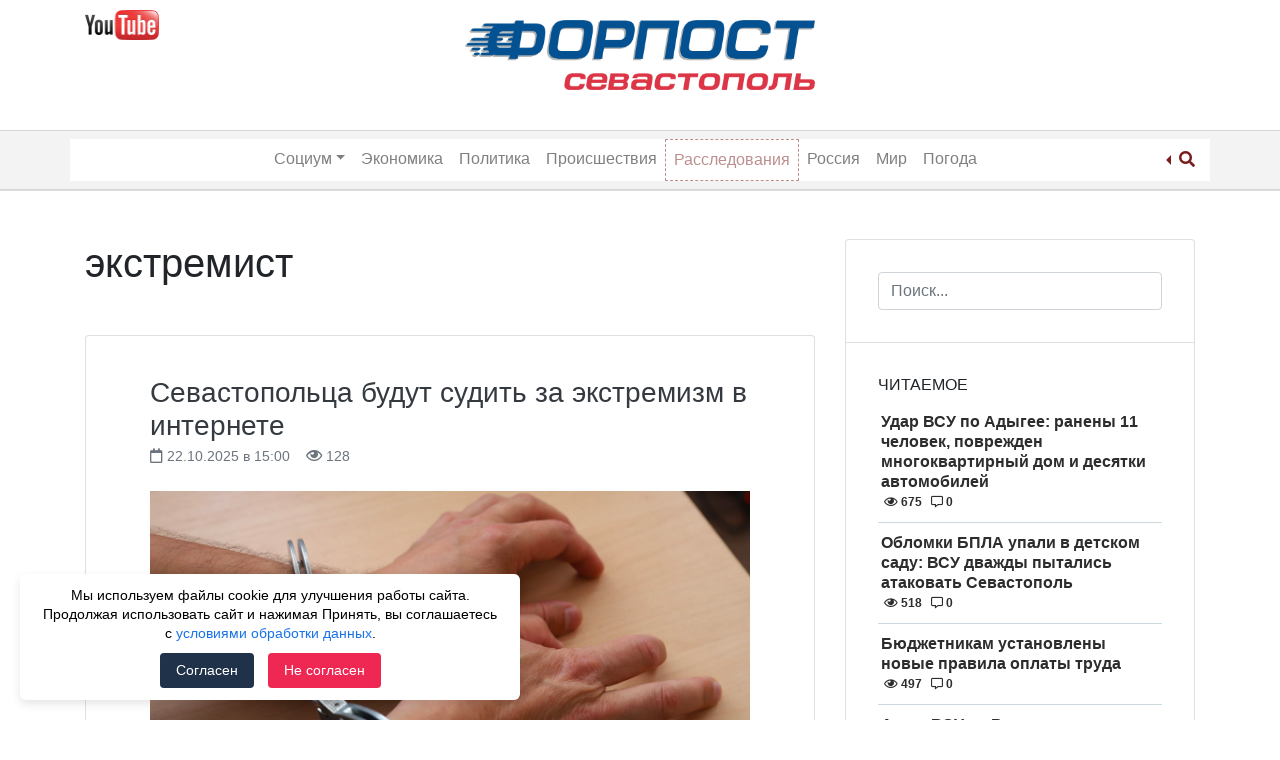

--- FILE ---
content_type: text/html; charset=UTF-8
request_url: https://forpostsevastopol.ru/tag/jekstremist/
body_size: 15776
content:
<!doctype html>
<html lang="ru-RU">
<head>
    <meta charset="UTF-8">
    <meta name="viewport" content="width=device-width, initial-scale=1">
	<meta name="google-site-verification" content="yF3395Dd0Qkg9wTN39KAldlFEZPHdiQ_ELT3pNNJZTk" />
    <link rel="profile" href="http://gmpg.org/xfn/11">
    <meta name='robots' content='index, follow, max-image-preview:large, max-snippet:-1, max-video-preview:-1' />
	<style>img:is([sizes="auto" i], [sizes^="auto," i]) { contain-intrinsic-size: 3000px 1500px }</style>
	
	<!-- This site is optimized with the Yoast SEO Premium plugin v15.9.2 - https://yoast.com/wordpress/plugins/seo/ -->
	<title>Новости с тегом экстремист &ndash; Форпост Севастополь</title>
	<meta name="description" content="Последние новости с тегом экстремист | Новостной портал &quot;Форпост Севастополь&quot;" />
	<link rel="canonical" href="https://forpostsevastopol.ru/tag/jekstremist/" />
	<link rel="next" href="https://forpostsevastopol.ru/tag/jekstremist/page/2/" />
	<meta property="og:locale" content="ru_RU" />
	<meta property="og:type" content="article" />
	<meta property="og:title" content="Новости с тегом экстремист &ndash; Форпост Севастополь" />
	<meta property="og:description" content="Последние новости с тегом экстремист | Новостной портал &quot;Форпост Севастополь&quot;" />
	<meta property="og:url" content="https://forpostsevastopol.ru/tag/jekstremist/" />
	<meta property="og:site_name" content="Форпост Севастополь" />
	<meta name="twitter:card" content="summary_large_image" />
	<script type="application/ld+json" class="yoast-schema-graph">{"@context":"https://schema.org","@graph":[{"@type":"Organization","@id":"https://forpostsevastopol.ru/#organization","name":"\u0424\u043e\u0440\u043f\u043e\u0441\u0442 \u0421\u0435\u0432\u0430\u0441\u0442\u043e\u043f\u043e\u043b\u044c","url":"https://forpostsevastopol.ru/","sameAs":["https://www.facebook.com/forpostsevastopol/","https://www.instagram.com/forpost.sevastopol/"],"logo":{"@type":"ImageObject","@id":"https://forpostsevastopol.ru/#logo","inLanguage":"ru-RU","url":"https://forpostsevastopol.ru/wp-content/uploads/2019/02/new-forpost-logo.png","width":2128,"height":395,"caption":"\u0424\u043e\u0440\u043f\u043e\u0441\u0442 \u0421\u0435\u0432\u0430\u0441\u0442\u043e\u043f\u043e\u043b\u044c"},"image":{"@id":"https://forpostsevastopol.ru/#logo"}},{"@type":"WebSite","@id":"https://forpostsevastopol.ru/#website","url":"https://forpostsevastopol.ru/","name":"\u0424\u043e\u0440\u043f\u043e\u0441\u0442 \u0421\u0435\u0432\u0430\u0441\u0442\u043e\u043f\u043e\u043b\u044c","description":"\u0421\u0430\u043c\u044b\u0435 \u043f\u043e\u0441\u043b\u0435\u0434\u0438\u0435 \u043d\u043e\u0432\u043e\u0441\u0442\u0438 \u0421\u0435\u0432\u0430\u0441\u0442\u043e\u043f\u043e\u043b\u044f. \u041d\u043e\u0432\u043e\u0441\u0442\u0438 \u0438 \u043f\u0440\u043e\u0438\u0441\u0448\u0435\u0441\u0442\u0432\u0438\u044f \u0432 \u041a\u0440\u044b\u043c\u0443 \u0438 \u043c\u0438\u0440\u0435. \u0412\u0441\u0435\u0433\u0434\u0430 \u0430\u043a\u0442\u0443\u0430\u043b\u044c\u043d\u0430\u044f, \u0441\u0432\u0435\u0436\u0430\u044f \u0438 \u043f\u0440\u043e\u0432\u0435\u0440\u0435\u043d\u043d\u0430\u044f \u0438\u043d\u0444\u043e\u0440\u043c\u0430\u0446\u0438\u044f.","publisher":{"@id":"https://forpostsevastopol.ru/#organization"},"potentialAction":[{"@type":"SearchAction","target":"https://forpostsevastopol.ru/?s={search_term_string}","query-input":"required name=search_term_string"}],"inLanguage":"ru-RU"},{"@type":"CollectionPage","@id":"https://forpostsevastopol.ru/tag/jekstremist/#webpage","url":"https://forpostsevastopol.ru/tag/jekstremist/","name":"\u041d\u043e\u0432\u043e\u0441\u0442\u0438 \u0441 \u0442\u0435\u0433\u043e\u043c \u044d\u043a\u0441\u0442\u0440\u0435\u043c\u0438\u0441\u0442 &ndash; \u0424\u043e\u0440\u043f\u043e\u0441\u0442 \u0421\u0435\u0432\u0430\u0441\u0442\u043e\u043f\u043e\u043b\u044c","isPartOf":{"@id":"https://forpostsevastopol.ru/#website"},"description":"\u041f\u043e\u0441\u043b\u0435\u0434\u043d\u0438\u0435 \u043d\u043e\u0432\u043e\u0441\u0442\u0438 \u0441 \u0442\u0435\u0433\u043e\u043c \u044d\u043a\u0441\u0442\u0440\u0435\u043c\u0438\u0441\u0442 | \u041d\u043e\u0432\u043e\u0441\u0442\u043d\u043e\u0439 \u043f\u043e\u0440\u0442\u0430\u043b \"\u0424\u043e\u0440\u043f\u043e\u0441\u0442 \u0421\u0435\u0432\u0430\u0441\u0442\u043e\u043f\u043e\u043b\u044c\"","breadcrumb":{"@id":"https://forpostsevastopol.ru/tag/jekstremist/#breadcrumb"},"inLanguage":"ru-RU","potentialAction":[{"@type":"ReadAction","target":["https://forpostsevastopol.ru/tag/jekstremist/"]}]},{"@type":"BreadcrumbList","@id":"https://forpostsevastopol.ru/tag/jekstremist/#breadcrumb","itemListElement":[{"@type":"ListItem","position":1,"item":{"@type":"WebPage","@id":"https://forpostsevastopol.ru/","url":"https://forpostsevastopol.ru/","name":"\u0413\u043b\u0430\u0432\u043d\u0430\u044f \u0441\u0442\u0440\u0430\u043d\u0438\u0446\u0430"}},{"@type":"ListItem","position":2,"item":{"@type":"WebPage","@id":"https://forpostsevastopol.ru/tag/jekstremist/","url":"https://forpostsevastopol.ru/tag/jekstremist/","name":"\u044d\u043a\u0441\u0442\u0440\u0435\u043c\u0438\u0441\u0442"}}]}]}</script>
	<!-- / Yoast SEO Premium plugin. -->


<link rel='stylesheet' id='wp-block-library-css' href='https://forpostsevastopol.ru/wp-includes/css/dist/block-library/style.min.css' type='text/css' media='all' />
<style id='classic-theme-styles-inline-css' type='text/css'>
/*! This file is auto-generated */
.wp-block-button__link{color:#fff;background-color:#32373c;border-radius:9999px;box-shadow:none;text-decoration:none;padding:calc(.667em + 2px) calc(1.333em + 2px);font-size:1.125em}.wp-block-file__button{background:#32373c;color:#fff;text-decoration:none}
</style>
<style id='global-styles-inline-css' type='text/css'>
:root{--wp--preset--aspect-ratio--square: 1;--wp--preset--aspect-ratio--4-3: 4/3;--wp--preset--aspect-ratio--3-4: 3/4;--wp--preset--aspect-ratio--3-2: 3/2;--wp--preset--aspect-ratio--2-3: 2/3;--wp--preset--aspect-ratio--16-9: 16/9;--wp--preset--aspect-ratio--9-16: 9/16;--wp--preset--color--black: #000000;--wp--preset--color--cyan-bluish-gray: #abb8c3;--wp--preset--color--white: #ffffff;--wp--preset--color--pale-pink: #f78da7;--wp--preset--color--vivid-red: #cf2e2e;--wp--preset--color--luminous-vivid-orange: #ff6900;--wp--preset--color--luminous-vivid-amber: #fcb900;--wp--preset--color--light-green-cyan: #7bdcb5;--wp--preset--color--vivid-green-cyan: #00d084;--wp--preset--color--pale-cyan-blue: #8ed1fc;--wp--preset--color--vivid-cyan-blue: #0693e3;--wp--preset--color--vivid-purple: #9b51e0;--wp--preset--gradient--vivid-cyan-blue-to-vivid-purple: linear-gradient(135deg,rgba(6,147,227,1) 0%,rgb(155,81,224) 100%);--wp--preset--gradient--light-green-cyan-to-vivid-green-cyan: linear-gradient(135deg,rgb(122,220,180) 0%,rgb(0,208,130) 100%);--wp--preset--gradient--luminous-vivid-amber-to-luminous-vivid-orange: linear-gradient(135deg,rgba(252,185,0,1) 0%,rgba(255,105,0,1) 100%);--wp--preset--gradient--luminous-vivid-orange-to-vivid-red: linear-gradient(135deg,rgba(255,105,0,1) 0%,rgb(207,46,46) 100%);--wp--preset--gradient--very-light-gray-to-cyan-bluish-gray: linear-gradient(135deg,rgb(238,238,238) 0%,rgb(169,184,195) 100%);--wp--preset--gradient--cool-to-warm-spectrum: linear-gradient(135deg,rgb(74,234,220) 0%,rgb(151,120,209) 20%,rgb(207,42,186) 40%,rgb(238,44,130) 60%,rgb(251,105,98) 80%,rgb(254,248,76) 100%);--wp--preset--gradient--blush-light-purple: linear-gradient(135deg,rgb(255,206,236) 0%,rgb(152,150,240) 100%);--wp--preset--gradient--blush-bordeaux: linear-gradient(135deg,rgb(254,205,165) 0%,rgb(254,45,45) 50%,rgb(107,0,62) 100%);--wp--preset--gradient--luminous-dusk: linear-gradient(135deg,rgb(255,203,112) 0%,rgb(199,81,192) 50%,rgb(65,88,208) 100%);--wp--preset--gradient--pale-ocean: linear-gradient(135deg,rgb(255,245,203) 0%,rgb(182,227,212) 50%,rgb(51,167,181) 100%);--wp--preset--gradient--electric-grass: linear-gradient(135deg,rgb(202,248,128) 0%,rgb(113,206,126) 100%);--wp--preset--gradient--midnight: linear-gradient(135deg,rgb(2,3,129) 0%,rgb(40,116,252) 100%);--wp--preset--font-size--small: 13px;--wp--preset--font-size--medium: 20px;--wp--preset--font-size--large: 36px;--wp--preset--font-size--x-large: 42px;--wp--preset--spacing--20: 0.44rem;--wp--preset--spacing--30: 0.67rem;--wp--preset--spacing--40: 1rem;--wp--preset--spacing--50: 1.5rem;--wp--preset--spacing--60: 2.25rem;--wp--preset--spacing--70: 3.38rem;--wp--preset--spacing--80: 5.06rem;--wp--preset--shadow--natural: 6px 6px 9px rgba(0, 0, 0, 0.2);--wp--preset--shadow--deep: 12px 12px 50px rgba(0, 0, 0, 0.4);--wp--preset--shadow--sharp: 6px 6px 0px rgba(0, 0, 0, 0.2);--wp--preset--shadow--outlined: 6px 6px 0px -3px rgba(255, 255, 255, 1), 6px 6px rgba(0, 0, 0, 1);--wp--preset--shadow--crisp: 6px 6px 0px rgba(0, 0, 0, 1);}:where(.is-layout-flex){gap: 0.5em;}:where(.is-layout-grid){gap: 0.5em;}body .is-layout-flex{display: flex;}.is-layout-flex{flex-wrap: wrap;align-items: center;}.is-layout-flex > :is(*, div){margin: 0;}body .is-layout-grid{display: grid;}.is-layout-grid > :is(*, div){margin: 0;}:where(.wp-block-columns.is-layout-flex){gap: 2em;}:where(.wp-block-columns.is-layout-grid){gap: 2em;}:where(.wp-block-post-template.is-layout-flex){gap: 1.25em;}:where(.wp-block-post-template.is-layout-grid){gap: 1.25em;}.has-black-color{color: var(--wp--preset--color--black) !important;}.has-cyan-bluish-gray-color{color: var(--wp--preset--color--cyan-bluish-gray) !important;}.has-white-color{color: var(--wp--preset--color--white) !important;}.has-pale-pink-color{color: var(--wp--preset--color--pale-pink) !important;}.has-vivid-red-color{color: var(--wp--preset--color--vivid-red) !important;}.has-luminous-vivid-orange-color{color: var(--wp--preset--color--luminous-vivid-orange) !important;}.has-luminous-vivid-amber-color{color: var(--wp--preset--color--luminous-vivid-amber) !important;}.has-light-green-cyan-color{color: var(--wp--preset--color--light-green-cyan) !important;}.has-vivid-green-cyan-color{color: var(--wp--preset--color--vivid-green-cyan) !important;}.has-pale-cyan-blue-color{color: var(--wp--preset--color--pale-cyan-blue) !important;}.has-vivid-cyan-blue-color{color: var(--wp--preset--color--vivid-cyan-blue) !important;}.has-vivid-purple-color{color: var(--wp--preset--color--vivid-purple) !important;}.has-black-background-color{background-color: var(--wp--preset--color--black) !important;}.has-cyan-bluish-gray-background-color{background-color: var(--wp--preset--color--cyan-bluish-gray) !important;}.has-white-background-color{background-color: var(--wp--preset--color--white) !important;}.has-pale-pink-background-color{background-color: var(--wp--preset--color--pale-pink) !important;}.has-vivid-red-background-color{background-color: var(--wp--preset--color--vivid-red) !important;}.has-luminous-vivid-orange-background-color{background-color: var(--wp--preset--color--luminous-vivid-orange) !important;}.has-luminous-vivid-amber-background-color{background-color: var(--wp--preset--color--luminous-vivid-amber) !important;}.has-light-green-cyan-background-color{background-color: var(--wp--preset--color--light-green-cyan) !important;}.has-vivid-green-cyan-background-color{background-color: var(--wp--preset--color--vivid-green-cyan) !important;}.has-pale-cyan-blue-background-color{background-color: var(--wp--preset--color--pale-cyan-blue) !important;}.has-vivid-cyan-blue-background-color{background-color: var(--wp--preset--color--vivid-cyan-blue) !important;}.has-vivid-purple-background-color{background-color: var(--wp--preset--color--vivid-purple) !important;}.has-black-border-color{border-color: var(--wp--preset--color--black) !important;}.has-cyan-bluish-gray-border-color{border-color: var(--wp--preset--color--cyan-bluish-gray) !important;}.has-white-border-color{border-color: var(--wp--preset--color--white) !important;}.has-pale-pink-border-color{border-color: var(--wp--preset--color--pale-pink) !important;}.has-vivid-red-border-color{border-color: var(--wp--preset--color--vivid-red) !important;}.has-luminous-vivid-orange-border-color{border-color: var(--wp--preset--color--luminous-vivid-orange) !important;}.has-luminous-vivid-amber-border-color{border-color: var(--wp--preset--color--luminous-vivid-amber) !important;}.has-light-green-cyan-border-color{border-color: var(--wp--preset--color--light-green-cyan) !important;}.has-vivid-green-cyan-border-color{border-color: var(--wp--preset--color--vivid-green-cyan) !important;}.has-pale-cyan-blue-border-color{border-color: var(--wp--preset--color--pale-cyan-blue) !important;}.has-vivid-cyan-blue-border-color{border-color: var(--wp--preset--color--vivid-cyan-blue) !important;}.has-vivid-purple-border-color{border-color: var(--wp--preset--color--vivid-purple) !important;}.has-vivid-cyan-blue-to-vivid-purple-gradient-background{background: var(--wp--preset--gradient--vivid-cyan-blue-to-vivid-purple) !important;}.has-light-green-cyan-to-vivid-green-cyan-gradient-background{background: var(--wp--preset--gradient--light-green-cyan-to-vivid-green-cyan) !important;}.has-luminous-vivid-amber-to-luminous-vivid-orange-gradient-background{background: var(--wp--preset--gradient--luminous-vivid-amber-to-luminous-vivid-orange) !important;}.has-luminous-vivid-orange-to-vivid-red-gradient-background{background: var(--wp--preset--gradient--luminous-vivid-orange-to-vivid-red) !important;}.has-very-light-gray-to-cyan-bluish-gray-gradient-background{background: var(--wp--preset--gradient--very-light-gray-to-cyan-bluish-gray) !important;}.has-cool-to-warm-spectrum-gradient-background{background: var(--wp--preset--gradient--cool-to-warm-spectrum) !important;}.has-blush-light-purple-gradient-background{background: var(--wp--preset--gradient--blush-light-purple) !important;}.has-blush-bordeaux-gradient-background{background: var(--wp--preset--gradient--blush-bordeaux) !important;}.has-luminous-dusk-gradient-background{background: var(--wp--preset--gradient--luminous-dusk) !important;}.has-pale-ocean-gradient-background{background: var(--wp--preset--gradient--pale-ocean) !important;}.has-electric-grass-gradient-background{background: var(--wp--preset--gradient--electric-grass) !important;}.has-midnight-gradient-background{background: var(--wp--preset--gradient--midnight) !important;}.has-small-font-size{font-size: var(--wp--preset--font-size--small) !important;}.has-medium-font-size{font-size: var(--wp--preset--font-size--medium) !important;}.has-large-font-size{font-size: var(--wp--preset--font-size--large) !important;}.has-x-large-font-size{font-size: var(--wp--preset--font-size--x-large) !important;}
:where(.wp-block-post-template.is-layout-flex){gap: 1.25em;}:where(.wp-block-post-template.is-layout-grid){gap: 1.25em;}
:where(.wp-block-columns.is-layout-flex){gap: 2em;}:where(.wp-block-columns.is-layout-grid){gap: 2em;}
:root :where(.wp-block-pullquote){font-size: 1.5em;line-height: 1.6;}
</style>
<link rel='stylesheet' id='parent-style-css' href='https://forpostsevastopol.ru/wp-content/themes/wp-bootstrap-4/style.css' type='text/css' media='all' />
<link rel='stylesheet' id='child-style-css' href='https://forpostsevastopol.ru/wp-content/themes/forpost/style.css?id=2041905306' type='text/css' media='all' />
<link rel='stylesheet' id='font-awesome-css' href='https://use.fontawesome.com/releases/v5.5.0/css/all.css' type='text/css' media='all' />
<link rel='stylesheet' id='open-iconic-bootstrap-css' href='https://forpostsevastopol.ru/wp-content/themes/wp-bootstrap-4/assets/css/open-iconic-bootstrap.css' type='text/css' media='all' />
<link rel='stylesheet' id='bootstrap-4-css' href='https://forpostsevastopol.ru/wp-content/themes/wp-bootstrap-4/assets/css/bootstrap.css' type='text/css' media='all' />
<link rel='stylesheet' id='wp-bootstrap-4-style-css' href='https://forpostsevastopol.ru/wp-content/themes/forpost/style.css' type='text/css' media='all' />
<link rel='stylesheet' id='forpost_no-kirki-css' href='https://forpostsevastopol.ru/wp-content/themes/forpost/style.css' type='text/css' media='all' />
<style id='forpost_no-kirki-inline-css' type='text/css'>
.custom-logo{height:30px;width:auto;}.navbar.bg-dark{background-color:#ffffff !important;}a,.btn-outline-primary,.content-area .sp-the-post .entry-header .entry-title a:hover,.btn-link{color:#007bff;}.btn-primary,input[type="button"],input[type="reset"],input[type="submit"],.sp-services-section .sp-single-service .sp-service-icon,.button.add_to_cart_button,.wc-proceed-to-checkout .checkout-button.button,.price_slider_amount button[type="submit"]{background-color:#007bff;}.btn-primary,input[type="button"],input[type="reset"],input[type="submit"],.btn-outline-primary,.button.add_to_cart_button,.wc-proceed-to-checkout .checkout-button.button,.price_slider_amount button[type="submit"]{border-color:#007bff;}.btn-outline-primary:hover{background-color:#007bff;border-color:#007bff;}.entry-title a:hover{color:#007bff !important;}.btn-primary:focus,.btn-outline-primary:focus{box-shadow:0 0 0 0.1rem #007bff !important;}.shop_table.shop_table_responsive.woocommerce-cart-form__contents button[type="submit"],.form-row.place-order button[type="submit"],.single-product .summary.entry-summary button[type="submit"]{background-color:0 0 0 0.1rem #007bff !important;border-color:0 0 0 0.1rem #007bff !important;}a:hover,a:active,a:focus,.btn-link:hover,.entry-meta a:hover,.comments-link a:hover,.edit-link a:hover{color:#0069d9;}.btn-primary:hover,.btn-primary:active,.btn-primary:focus,input[type="button"]:hover,input[type="button"]:active,input[type="button"]:focus,input[type="submit"]:hover,input[type="submit"]:active,input[type="submit"]:focus,.btn-primary:not(:disabled):not(.disabled):active,.button.add_to_cart_button:hover,.wc-proceed-to-checkout .checkout-button.button:hover,.price_slider_amount button[type="submit"]:hover{background-color:#0069d9;border-color:#0069d9;}.shop_table.shop_table_responsive.woocommerce-cart-form__contents button[type="submit"]:hover,.form-row.place-order button[type="submit"]:hover,.single-product .summary.entry-summary button[type="submit"]:hover{background-color:#0069d9 !important;border-color:#0069d9 !important !important;}.site-footer.bg-white{background-color:#ffffff !important;}.site-footer.text-muted{color:#6c757d !important;}.site-footer a{color:#007bff !important;}body,button,input,optgroup,select,textarea{font-family:-apple-system, BlinkMacSystemFont, &#039;Segoe UI&#039;, Roboto, Oxygen-Sans, Ubuntu, Cantarell, &#039;Helvetica Neue&#039;, sans-serif;font-weight:400;line-height:;letter-spacing:;}h1,h2,h3,h4,h5,h6,.h1,.h2,.h3,.h4,.h5,.h6{font-family:-apple-system, BlinkMacSystemFont, &#039;Segoe UI&#039;, Roboto, Oxygen-Sans, Ubuntu, Cantarell, &#039;Helvetica Neue&#039;, sans-serif;font-weight:500;line-height:;letter-spacing:;}.container{max-width:1140px;}.elementor-section.elementor-section-boxed>.elementor-container{max-width:1140px;}
</style>
<script type="text/javascript" src="https://forpostsevastopol.ru/wp-includes/js/jquery/jquery.min.js" id="jquery-core-js"></script>
<script type="text/javascript" src="https://forpostsevastopol.ru/wp-includes/js/jquery/jquery-migrate.min.js" id="jquery-migrate-js"></script>
<style>.pseudo-clearfy-link { color: #008acf; cursor: pointer;}.pseudo-clearfy-link:hover { text-decoration: none;}</style>			<style type="text/css">
				.wb-bp-front-page .wp-bs-4-jumbotron {
					background-image: url(https://forpostsevastopol.ru/wp-content/themes/wp-bootstrap-4/assets/images/default-cover-img.jpeg);
				}
				.wp-bp-jumbo-overlay {
					background: rgba(33,37,41, 0.7);
				}
			</style>
				<style type="text/css">
					.site-title,
			.site-description {
				position: absolute;
				clip: rect(1px, 1px, 1px, 1px);
			}
				</style>
		<link rel="icon" href="https://forpostsevastopol.ru/wp-content/uploads/2018/11/cropped-forpost_icon-32x32.png" sizes="32x32" />
<link rel="icon" href="https://forpostsevastopol.ru/wp-content/uploads/2018/11/cropped-forpost_icon-192x192.png" sizes="192x192" />
<link rel="apple-touch-icon" href="https://forpostsevastopol.ru/wp-content/uploads/2018/11/cropped-forpost_icon-180x180.png" />
<meta name="msapplication-TileImage" content="https://forpostsevastopol.ru/wp-content/uploads/2018/11/cropped-forpost_icon-270x270.png" />
		<style type="text/css" id="wp-custom-css">
			.commercial-ugli-head {
	display: inline-block;
	margin-top: 15px;
	float: right;
	position: relative;
}
@media only screen and (max-width: 767px) {
	h1.page-title {
		font-size: 22px;
		font-weight: 700;
		text-transform: uppercase;
	}
	h2.entry-title.card-title.h3 {
		font-size: 20px;
	}
	.page-content, .entry-content, .entry-summary {
		font-size: 14px;
	}
}		</style>
		</head>

<body class="archive tag tag-jekstremist tag-17126 wp-custom-logo wp-theme-wp-bootstrap-4 wp-child-theme-forpost hfeed wb-hide-mobile-sidebar">

<div id="page" class="site">
    <a class="skip-link screen-reader-text" href="#content">Skip to content</a>

    <header id="masthead" class="site-header ">

        <div class="container d-none d-lg-block">
            <div class="row">
                <div class="col-md-4">
                    
                        <div class="left-header-sidebar header-sidebar">			<div class="textwidget"><p><a href="https://www.youtube.com/channel/UCb7kAI7j2HltZeQYOMhpzNw" target="_blank" rel="nofollow noopener"><img decoding="async" class="alignnone wp-image-108040 " src="https://forpostsevastopol.ru/wp-content/uploads/2020/05/jutub-300x120-1.png" alt="" width="74" height="29" /></a></p>
<p>&nbsp;</p>
</div>
		</div>
                                    </div>
                <div class="col-md-4">
                    <nav id="logo-navigation">
                        <a href="/" class="logo"><img src="https://forpostsevastopol.ru/wp-content/themes/forpost/images/forpost-logo.png"></a>
                    </nav>
                </div>
                <div class="col-md-4">
                                    </div>
            </div>
        </div>


        <nav id="site-navigation" class="text-center main-navigation navbar navbar-expand-lg navbar-dark bg-dark">

            <div class="container">

                <span class="d-md-inline d-lg-none">
                    <a href="https://forpostsevastopol.ru/" class="custom-logo-link" rel="home"><img width="2128" height="395" src="https://forpostsevastopol.ru/wp-content/uploads/2019/02/new-forpost-logo.png" class="custom-logo" alt="Форпост Севастополь" decoding="async" fetchpriority="high" srcset="https://forpostsevastopol.ru/wp-content/uploads/2019/02/new-forpost-logo.png 2128w, https://forpostsevastopol.ru/wp-content/uploads/2019/02/new-forpost-logo-300x56.png 300w, https://forpostsevastopol.ru/wp-content/uploads/2019/02/new-forpost-logo-1024x190.png 1024w, https://forpostsevastopol.ru/wp-content/uploads/2019/02/new-forpost-logo-768x143.png 768w, https://forpostsevastopol.ru/wp-content/uploads/2019/02/new-forpost-logo-1536x285.png 1536w, https://forpostsevastopol.ru/wp-content/uploads/2019/02/new-forpost-logo-2048x380.png 2048w, https://forpostsevastopol.ru/wp-content/uploads/2019/02/new-forpost-logo-323x60.png 323w" sizes="(max-width: 2128px) 100vw, 2128px" /></a>                </span>

                <div id="header-search" class="btn-group dropleft d-md-inline d-lg-none">

                    <a href="#" class="dropdown-toggle" data-toggle="dropdown" aria-haspopup="true" aria-expanded="false">
                        <i class="fas fa-search"></i>
                    </a>

                    <div class="dropdown-menu">
                        <form role="search" method="get" class="searchform wp-bootstrap-4-searchform" action="https://forpostsevastopol.ru/">
    <input type="text" class="s form-control" name="s" placeholder="Поиск..." value="" >
</form>
                    </div>

                </div>

                <button class="navbar-toggler" type="button" data-toggle="collapse" data-target="#primary-menu-wrap" aria-controls="primary-menu-wrap" aria-expanded="false" aria-label="Toggle navigation">
                    <span class="navbar-toggler-icon"></span>
                </button>

                <div id="primary-menu-wrap" class="collapse navbar-collapse"><ul id="primary-menu" class="navbar-nav ml-auto mr-auto"><li class='nav-item   d-md-inline d-lg-none menu-item menu-item-type-post_type menu-item-object-page menu-item-home'><a href="https://forpostsevastopol.ru/" class="nav-link">Главная</a></li>
<li class='nav-item  dropdown  menu-item menu-item-type-taxonomy menu-item-object-category menu-item-has-children'><a href="https://forpostsevastopol.ru/category/social/" class="nav-link dropdown-toggle" data-toggle="dropdown" aria-haspopup="true" aria-expanded="false">Социум</a><ul class='dropdown-menu  depth_0'><li class='nav-item    menu-item menu-item-type-taxonomy menu-item-object-category'><a href="https://forpostsevastopol.ru/category/social/" class="nav-link">Социум</a></li>
<li class='nav-item    menu-item menu-item-type-taxonomy menu-item-object-category'><a href="https://forpostsevastopol.ru/category/social/transport/" class="nav-link">Транспорт</a></li>
<li class='nav-item    menu-item menu-item-type-taxonomy menu-item-object-category'><a href="https://forpostsevastopol.ru/category/social/zdravoohranenie/" class="nav-link">Здравоохранение</a></li>
<li class='nav-item    menu-item menu-item-type-taxonomy menu-item-object-category'><a href="https://forpostsevastopol.ru/category/social/education/" class="nav-link">Образование</a></li>
</ul>
</li>
<li class='nav-item    menu-item menu-item-type-taxonomy menu-item-object-category'><a href="https://forpostsevastopol.ru/category/economic/" class="nav-link">Экономика</a></li>
<li class='nav-item    menu-item menu-item-type-taxonomy menu-item-object-category'><a href="https://forpostsevastopol.ru/category/politics/" class="nav-link">Политика</a></li>
<li class='nav-item    menu-item menu-item-type-taxonomy menu-item-object-category'><a href="https://forpostsevastopol.ru/category/accident/" class="nav-link">Происшествия</a></li>
<li class='nav-item   highlight menu-item menu-item-type-taxonomy menu-item-object-category'><a href="https://forpostsevastopol.ru/category/rassledovanija/" class="nav-link">Расследования</a></li>
<li class='nav-item    menu-item menu-item-type-taxonomy menu-item-object-category'><a href="https://forpostsevastopol.ru/category/russia/" class="nav-link">Россия</a></li>
<li class='nav-item    menu-item menu-item-type-taxonomy menu-item-object-category'><a href="https://forpostsevastopol.ru/category/world/" class="nav-link">Мир</a></li>
<li class='nav-item    menu-item menu-item-type-taxonomy menu-item-object-category'><a href="https://forpostsevastopol.ru/category/pogoda/" class="nav-link">Погода</a></li>
</ul></div>
                <div id="header-search" class="btn-group dropleft d-none d-lg-block">

                    <a href="#" class="dropdown-toggle" data-toggle="dropdown" aria-haspopup="true" aria-expanded="false">
                        <i class="fas fa-search"></i>
                    </a>

                    <div class="dropdown-menu">
                        <form role="search" method="get" class="searchform wp-bootstrap-4-searchform" action="https://forpostsevastopol.ru/">
    <input type="text" class="s form-control" name="s" placeholder="Поиск..." value="" >
</form>
                    </div>

                </div>



            </div>

        </nav><!-- #site-navigation -->
    </header><!-- #masthead -->

    <div id="content" class="site-content">

	<div class="container">
		<div class="row">

							<div class="col-md-8 wp-bp-content-width">
			
				<div id="primary" class="content-area">
					<main id="main" class="site-main">

					
						<header class="page-header mt-3r">
							<h1 class="page-title">экстремист</h1>						</header><!-- .page-header -->

						


<article id="post-259366" class="card mt-3r post-259366 post type-post status-publish format-standard has-post-thumbnail hentry category-accident tag-prokuratura-sevastopolja tag-jekstremizm tag-jekstremist">
    <div class="card-body">

                <header class="entry-header">
            <div class="entry-title card-title h3"><a href="https://forpostsevastopol.ru/accident/sevastopolca-budut-sudit-za-jekstremizm-v-internete/" rel="bookmark" class="text-dark">Севастопольца будут судить за экстремизм в интернете</a></div>                <div class="entry-meta text-muted">
                    <span><i class="far fa-calendar"></i> 22.10.2025 в 15:00</span> &nbsp;&nbsp;
                    <span><i class="far fa-eye"></i> 128</span>
                </div>
                    </header><!-- .entry-header -->

        
	<a class="post-thumbnail" href="https://forpostsevastopol.ru/accident/sevastopolca-budut-sudit-za-jekstremizm-v-internete/" aria-hidden="true">
		<img width="1280" height="805" src="https://forpostsevastopol.ru/wp-content/uploads/2025/10/e37eb6f4-0316-48db-9c44-fc7c40ab11c2-1-1-1-1-1-1-1-1.png" class="attachment-post-thumbnail size-post-thumbnail wp-post-image" alt="Севастопольца будут судить за экстремизм в интернете" decoding="async" srcset="https://forpostsevastopol.ru/wp-content/uploads/2025/10/e37eb6f4-0316-48db-9c44-fc7c40ab11c2-1-1-1-1-1-1-1-1.png 1280w, https://forpostsevastopol.ru/wp-content/uploads/2025/10/e37eb6f4-0316-48db-9c44-fc7c40ab11c2-1-1-1-1-1-1-1-1-300x189.png 300w, https://forpostsevastopol.ru/wp-content/uploads/2025/10/e37eb6f4-0316-48db-9c44-fc7c40ab11c2-1-1-1-1-1-1-1-1-1024x644.png 1024w, https://forpostsevastopol.ru/wp-content/uploads/2025/10/e37eb6f4-0316-48db-9c44-fc7c40ab11c2-1-1-1-1-1-1-1-1-768x483.png 768w" sizes="(max-width: 1280px) 100vw, 1280px" />	</a>

	
                    <div class="entry-summary">
                <p>Прокуратура Севастополя утвердила обвинительное заключение по уголовному делу в отношении 22-летнего местного жителя. Он обвиняется в экстремизме в интернете. Об этом сообщили в пресс-службе ведомства. «В период с марта 2024 по апрель 2025 года в групповых чатах открытых телеграм-каналов он публиковал высказывания, которыми оправдывал терроризм со стороны вооруженных формирований Украины и призывал к экстремистской деятельности [&hellip;]</p>
                <div class="">
                    <a href="https://forpostsevastopol.ru/accident/sevastopolca-budut-sudit-za-jekstremizm-v-internete/" class="btn btn-primary btn-sm">Читать <small class="oi oi-chevron-right ml-1"></small></a>
                </div>
            </div><!-- .entry-summary -->
        
    </div>
    <!-- /.card-body -->

            <footer class="entry-footer card-footer text-muted">
            
			<span class="cat-links">
				<span class="badge badge-light badge-pill"><a href="https://forpostsevastopol.ru/category/accident/" rel="category tag">Происшествия в Севастополе и Крыму</a></span>
			</span>

			<span class="tags-links">
				 <span class="badge badge-light badge-pill text-muted">#<a href="https://forpostsevastopol.ru/tag/prokuratura-sevastopolja/" rel="tag">прокуратура севастополя</a></span> <span class="badge badge-light badge-pill text-muted">#<a href="https://forpostsevastopol.ru/tag/jekstremizm/" rel="tag">экстремизм</a></span> <span class="badge badge-light badge-pill text-muted">#<a href="https://forpostsevastopol.ru/tag/jekstremist/" rel="tag">экстремист</a></span>			</span>

		        </footer><!-- .entry-footer -->
    
</article><!-- #post-259366 -->



<article id="post-257702" class="card mt-3r post-257702 post type-post status-publish format-standard has-post-thumbnail hentry category-accident tag-fsb tag-jekstremizm tag-jekstremist">
    <div class="card-body">

                <header class="entry-header">
            <div class="entry-title card-title h3"><a href="https://forpostsevastopol.ru/accident/sotrudniki-fsb-zaderazhali-v-sevastopole-podozrevaemogo-v-prizyvah-k-jekstremizmu/" rel="bookmark" class="text-dark">Сотрудники ФСБ задержали в Севастополе подозреваемого в призывах к экстремизму</a></div>                <div class="entry-meta text-muted">
                    <span><i class="far fa-calendar"></i> 06.10.2025 в 12:47</span> &nbsp;&nbsp;
                    <span><i class="far fa-eye"></i> 123</span>
                </div>
                    </header><!-- .entry-header -->

        
	<a class="post-thumbnail" href="https://forpostsevastopol.ru/accident/sotrudniki-fsb-zaderazhali-v-sevastopole-podozrevaemogo-v-prizyvah-k-jekstremizmu/" aria-hidden="true">
		<img width="1280" height="805" src="https://forpostsevastopol.ru/wp-content/uploads/2025/10/e37eb6f4-0316-48db-9c44-fc7c40ab11c2-1-1-1-1-1-1-1.png" class="attachment-post-thumbnail size-post-thumbnail wp-post-image" alt="Сотрудники ФСБ задержали в Севастополе подозреваемого в призывах к экстремизму" decoding="async" srcset="https://forpostsevastopol.ru/wp-content/uploads/2025/10/e37eb6f4-0316-48db-9c44-fc7c40ab11c2-1-1-1-1-1-1-1.png 1280w, https://forpostsevastopol.ru/wp-content/uploads/2025/10/e37eb6f4-0316-48db-9c44-fc7c40ab11c2-1-1-1-1-1-1-1-300x189.png 300w, https://forpostsevastopol.ru/wp-content/uploads/2025/10/e37eb6f4-0316-48db-9c44-fc7c40ab11c2-1-1-1-1-1-1-1-1024x644.png 1024w, https://forpostsevastopol.ru/wp-content/uploads/2025/10/e37eb6f4-0316-48db-9c44-fc7c40ab11c2-1-1-1-1-1-1-1-768x483.png 768w" sizes="(max-width: 1280px) 100vw, 1280px" />	</a>

	
                    <div class="entry-summary">
                <p>Севастополец подозревается в совершении публичных призывов к убийству военнослужащих Министерства обороны Российской Федерации в группе проукраинского Telegram-канала, сообщили в пресс-службе УФСБ России по Республике Крым и Севастополю. Установлено, что 39-летний мужчина в групповой переписке проукраинского Telegram-канала под псевдонимом публиковал комментарии, призывающие к насильственным действиям в отношении военнослужащих Министерства обороны Российской Федерации. Согласно заключению специалиста, опубликованные [&hellip;]</p>
                <div class="">
                    <a href="https://forpostsevastopol.ru/accident/sotrudniki-fsb-zaderazhali-v-sevastopole-podozrevaemogo-v-prizyvah-k-jekstremizmu/" class="btn btn-primary btn-sm">Читать <small class="oi oi-chevron-right ml-1"></small></a>
                </div>
            </div><!-- .entry-summary -->
        
    </div>
    <!-- /.card-body -->

            <footer class="entry-footer card-footer text-muted">
            
			<span class="cat-links">
				<span class="badge badge-light badge-pill"><a href="https://forpostsevastopol.ru/category/accident/" rel="category tag">Происшествия в Севастополе и Крыму</a></span>
			</span>

			<span class="tags-links">
				 <span class="badge badge-light badge-pill text-muted">#<a href="https://forpostsevastopol.ru/tag/fsb/" rel="tag">ФСБ</a></span> <span class="badge badge-light badge-pill text-muted">#<a href="https://forpostsevastopol.ru/tag/jekstremizm/" rel="tag">экстремизм</a></span> <span class="badge badge-light badge-pill text-muted">#<a href="https://forpostsevastopol.ru/tag/jekstremist/" rel="tag">экстремист</a></span>			</span>

		        </footer><!-- .entry-footer -->
    
</article><!-- #post-257702 -->



<article id="post-253550" class="card mt-3r post-253550 post type-post status-publish format-standard has-post-thumbnail hentry category-accident tag-prokuratura-sevastopolja tag-jekstremizm tag-jekstremist">
    <div class="card-body">

                <header class="entry-header">
            <div class="entry-title card-title h3"><a href="https://forpostsevastopol.ru/accident/pensionera-iz-sevastopolja-obvinjajut-v-jekstremizme-za-publikacii-v-odnoklassnikah/" rel="bookmark" class="text-dark">Пенсионера из Севастополя обвиняют в экстремизме за публикации в «Одноклассниках»</a></div>                <div class="entry-meta text-muted">
                    <span><i class="far fa-calendar"></i> 19.08.2025 в 10:11</span> &nbsp;&nbsp;
                    <span><i class="far fa-eye"></i> 120</span>
                </div>
                    </header><!-- .entry-header -->

        
	<a class="post-thumbnail" href="https://forpostsevastopol.ru/accident/pensionera-iz-sevastopolja-obvinjajut-v-jekstremizme-za-publikacii-v-odnoklassnikah/" aria-hidden="true">
		<img width="960" height="720" src="https://forpostsevastopol.ru/wp-content/uploads/2025/08/handcuffs-354042_960_720-1.jpg" class="attachment-post-thumbnail size-post-thumbnail wp-post-image" alt="Пенсионера из Севастополя обвиняют в экстремизме за публикации в «Одноклассниках»" decoding="async" srcset="https://forpostsevastopol.ru/wp-content/uploads/2025/08/handcuffs-354042_960_720-1.jpg 960w, https://forpostsevastopol.ru/wp-content/uploads/2025/08/handcuffs-354042_960_720-1-300x225.jpg 300w, https://forpostsevastopol.ru/wp-content/uploads/2025/08/handcuffs-354042_960_720-1-768x576.jpg 768w" sizes="(max-width: 960px) 100vw, 960px" />	</a>

	
                    <div class="entry-summary">
                <p>Прокуратура Севастополя утвердила обвинительное заключение по уголовному делу в отношении 70-летнего мужчины. Он обвиняется в совершении трех преступлений по статье «Публичные призывы к осуществлению экстремистской деятельности, совершенные с использованием интернета». Об этом сообщает пресс-службе прокуратуры. «По версии следствия, мужчина на персональной странице в социальной сети «Одноклассники» опубликовал сообщения, содержащие публичные призывы к совершению насильственных действий [&hellip;]</p>
                <div class="">
                    <a href="https://forpostsevastopol.ru/accident/pensionera-iz-sevastopolja-obvinjajut-v-jekstremizme-za-publikacii-v-odnoklassnikah/" class="btn btn-primary btn-sm">Читать <small class="oi oi-chevron-right ml-1"></small></a>
                </div>
            </div><!-- .entry-summary -->
        
    </div>
    <!-- /.card-body -->

            <footer class="entry-footer card-footer text-muted">
            
			<span class="cat-links">
				<span class="badge badge-light badge-pill"><a href="https://forpostsevastopol.ru/category/accident/" rel="category tag">Происшествия в Севастополе и Крыму</a></span>
			</span>

			<span class="tags-links">
				 <span class="badge badge-light badge-pill text-muted">#<a href="https://forpostsevastopol.ru/tag/prokuratura-sevastopolja/" rel="tag">прокуратура севастополя</a></span> <span class="badge badge-light badge-pill text-muted">#<a href="https://forpostsevastopol.ru/tag/jekstremizm/" rel="tag">экстремизм</a></span> <span class="badge badge-light badge-pill text-muted">#<a href="https://forpostsevastopol.ru/tag/jekstremist/" rel="tag">экстремист</a></span>			</span>

		        </footer><!-- .entry-footer -->
    
</article><!-- #post-253550 -->



<article id="post-253288" class="card mt-3r post-253288 post type-post status-publish format-standard has-post-thumbnail hentry category-accident tag-prokuratura-sevastopolja tag-shtraf tag-jekstremizm tag-jekstremist">
    <div class="card-body">

                <header class="entry-header">
            <div class="entry-title card-title h3"><a href="https://forpostsevastopol.ru/accident/v-sevastopole-muzhchinu-oshtrafovali-na-100-tysjach-rublej-za-jekstremistskie-vyskazyvanija/" rel="bookmark" class="text-dark">В Севастополе мужчину оштрафовали на 100 тысяч рублей за экстремистские высказывания</a></div>                <div class="entry-meta text-muted">
                    <span><i class="far fa-calendar"></i> 15.08.2025 в 13:00</span> &nbsp;&nbsp;
                    <span><i class="far fa-eye"></i> 135</span>
                </div>
                    </header><!-- .entry-header -->

        
	<a class="post-thumbnail" href="https://forpostsevastopol.ru/accident/v-sevastopole-muzhchinu-oshtrafovali-na-100-tysjach-rublej-za-jekstremistskie-vyskazyvanija/" aria-hidden="true">
		<img width="960" height="720" src="https://forpostsevastopol.ru/wp-content/uploads/2025/08/handcuffs-354042_960_720.jpg" class="attachment-post-thumbnail size-post-thumbnail wp-post-image" alt="В Севастополе мужчину оштрафовали на 100 тысяч рублей за экстремистские высказывания" decoding="async" loading="lazy" srcset="https://forpostsevastopol.ru/wp-content/uploads/2025/08/handcuffs-354042_960_720.jpg 960w, https://forpostsevastopol.ru/wp-content/uploads/2025/08/handcuffs-354042_960_720-300x225.jpg 300w, https://forpostsevastopol.ru/wp-content/uploads/2025/08/handcuffs-354042_960_720-768x576.jpg 768w" sizes="auto, (max-width: 960px) 100vw, 960px" />	</a>

	
                    <div class="entry-summary">
                <p>В Севастополе утвердили заключение по уголовному делу в отношении местного жителя 1963 года рождения. Он обвиняется в публичном оправдании терроризма в интернете. Об этом сообщили в пресс-службе прокуратуры. «По версии следствия, обвиняемый в период времени с августа 2023 года август 2024 года размещал в социальной сети&nbsp;посты с признаками пропаганды террористической идеологии, а также призывы к [&hellip;]</p>
                <div class="">
                    <a href="https://forpostsevastopol.ru/accident/v-sevastopole-muzhchinu-oshtrafovali-na-100-tysjach-rublej-za-jekstremistskie-vyskazyvanija/" class="btn btn-primary btn-sm">Читать <small class="oi oi-chevron-right ml-1"></small></a>
                </div>
            </div><!-- .entry-summary -->
        
    </div>
    <!-- /.card-body -->

            <footer class="entry-footer card-footer text-muted">
            
			<span class="cat-links">
				<span class="badge badge-light badge-pill"><a href="https://forpostsevastopol.ru/category/accident/" rel="category tag">Происшествия в Севастополе и Крыму</a></span>
			</span>

			<span class="tags-links">
				 <span class="badge badge-light badge-pill text-muted">#<a href="https://forpostsevastopol.ru/tag/prokuratura-sevastopolja/" rel="tag">прокуратура севастополя</a></span> <span class="badge badge-light badge-pill text-muted">#<a href="https://forpostsevastopol.ru/tag/shtraf/" rel="tag">штраф</a></span> <span class="badge badge-light badge-pill text-muted">#<a href="https://forpostsevastopol.ru/tag/jekstremizm/" rel="tag">экстремизм</a></span> <span class="badge badge-light badge-pill text-muted">#<a href="https://forpostsevastopol.ru/tag/jekstremist/" rel="tag">экстремист</a></span>			</span>

		        </footer><!-- .entry-footer -->
    
</article><!-- #post-253288 -->



<article id="post-252576" class="card mt-3r post-252576 post type-post status-publish format-standard has-post-thumbnail hentry category-accident tag-prokuratura-sevastopolja tag-jekstremizm tag-jekstremist">
    <div class="card-body">

                <header class="entry-header">
            <div class="entry-title card-title h3"><a href="https://forpostsevastopol.ru/accident/sevastopolec-oshtrafovan-na-10-tysjach-za-jekstremistskoe-vyskazyvanie-v-socseti/" rel="bookmark" class="text-dark">Севастополец оштрафован на 10 тысяч за экстремистское высказывание в соцсети</a></div>                <div class="entry-meta text-muted">
                    <span><i class="far fa-calendar"></i> 08.08.2025 в 16:34</span> &nbsp;&nbsp;
                    <span><i class="far fa-eye"></i> 114</span>
                </div>
                    </header><!-- .entry-header -->

        
	<a class="post-thumbnail" href="https://forpostsevastopol.ru/accident/sevastopolec-oshtrafovan-na-10-tysjach-za-jekstremistskoe-vyskazyvanie-v-socseti/" aria-hidden="true">
		<img width="1280" height="805" src="https://forpostsevastopol.ru/wp-content/uploads/2025/08/e37eb6f4-0316-48db-9c44-fc7c40ab11c2-1-1-1-2.png" class="attachment-post-thumbnail size-post-thumbnail wp-post-image" alt="Севастополец оштрафован на 10 тысяч за экстремистское высказывание в соцсети" decoding="async" loading="lazy" srcset="https://forpostsevastopol.ru/wp-content/uploads/2025/08/e37eb6f4-0316-48db-9c44-fc7c40ab11c2-1-1-1-2.png 1280w, https://forpostsevastopol.ru/wp-content/uploads/2025/08/e37eb6f4-0316-48db-9c44-fc7c40ab11c2-1-1-1-2-300x189.png 300w, https://forpostsevastopol.ru/wp-content/uploads/2025/08/e37eb6f4-0316-48db-9c44-fc7c40ab11c2-1-1-1-2-1024x644.png 1024w, https://forpostsevastopol.ru/wp-content/uploads/2025/08/e37eb6f4-0316-48db-9c44-fc7c40ab11c2-1-1-1-2-768x483.png 768w" sizes="auto, (max-width: 1280px) 100vw, 1280px" />	</a>

	
                    <div class="entry-summary">
                <p>В Севастополе мужчина 1979 года рождения в социальной сети «ВКонтакте» в группе о событиях и происшествиях разместил комментарий, направленный на возбуждение ненависти и вражды по отношению к лицам, объединенным по признаку происхождения и территории проживания. Об этом сообщили в пресс-службе прокуратуры. «По данному факту прокуратура района возбудила дело об административном правонарушении по ст. 20.3.1 КоАП [&hellip;]</p>
                <div class="">
                    <a href="https://forpostsevastopol.ru/accident/sevastopolec-oshtrafovan-na-10-tysjach-za-jekstremistskoe-vyskazyvanie-v-socseti/" class="btn btn-primary btn-sm">Читать <small class="oi oi-chevron-right ml-1"></small></a>
                </div>
            </div><!-- .entry-summary -->
        
    </div>
    <!-- /.card-body -->

            <footer class="entry-footer card-footer text-muted">
            
			<span class="cat-links">
				<span class="badge badge-light badge-pill"><a href="https://forpostsevastopol.ru/category/accident/" rel="category tag">Происшествия в Севастополе и Крыму</a></span>
			</span>

			<span class="tags-links">
				 <span class="badge badge-light badge-pill text-muted">#<a href="https://forpostsevastopol.ru/tag/prokuratura-sevastopolja/" rel="tag">прокуратура севастополя</a></span> <span class="badge badge-light badge-pill text-muted">#<a href="https://forpostsevastopol.ru/tag/jekstremizm/" rel="tag">экстремизм</a></span> <span class="badge badge-light badge-pill text-muted">#<a href="https://forpostsevastopol.ru/tag/jekstremist/" rel="tag">экстремист</a></span>			</span>

		        </footer><!-- .entry-footer -->
    
</article><!-- #post-252576 -->



<article id="post-238345" class="card mt-3r post-238345 post type-post status-publish format-standard has-post-thumbnail hentry category-accident tag-diskreditacija tag-fsb tag-jekstremizm tag-jekstremist">
    <div class="card-body">

                <header class="entry-header">
            <div class="entry-title card-title h3"><a href="https://forpostsevastopol.ru/accident/zhitelju-sevastopolja-grozit-pjat-let-za-jekstremistskie-posty-v-socsetjah/" rel="bookmark" class="text-dark">Жителю Севастополя грозит пять лет за экстремистские посты в соцсетях</a></div>                <div class="entry-meta text-muted">
                    <span><i class="far fa-calendar"></i> 06.03.2025 в 10:06</span> &nbsp;&nbsp;
                    <span><i class="far fa-eye"></i> 121</span>
                </div>
                    </header><!-- .entry-header -->

        
	<a class="post-thumbnail" href="https://forpostsevastopol.ru/accident/zhitelju-sevastopolja-grozit-pjat-let-za-jekstremistskie-posty-v-socsetjah/" aria-hidden="true">
		<img width="1280" height="805" src="https://forpostsevastopol.ru/wp-content/uploads/2025/03/e37eb6f4-0316-48db-9c44-fc7c40ab11c2-1-1-1.png" class="attachment-post-thumbnail size-post-thumbnail wp-post-image" alt="Жителю Севастополя грозит пять лет за экстремистские посты в соцсетях" decoding="async" loading="lazy" srcset="https://forpostsevastopol.ru/wp-content/uploads/2025/03/e37eb6f4-0316-48db-9c44-fc7c40ab11c2-1-1-1.png 1280w, https://forpostsevastopol.ru/wp-content/uploads/2025/03/e37eb6f4-0316-48db-9c44-fc7c40ab11c2-1-1-1-300x189.png 300w, https://forpostsevastopol.ru/wp-content/uploads/2025/03/e37eb6f4-0316-48db-9c44-fc7c40ab11c2-1-1-1-1024x644.png 1024w, https://forpostsevastopol.ru/wp-content/uploads/2025/03/e37eb6f4-0316-48db-9c44-fc7c40ab11c2-1-1-1-768x483.png 768w" sizes="auto, (max-width: 1280px) 100vw, 1280px" />	</a>

	
                    <div class="entry-summary">
                <p>В Севастополе сотрудники ФСБ пресекли противоправную деятельность россиянина, который подозревается в осуществлении публичных призывов к убийству правоохранителей. Об этом сообщает пресс-служба ведомства. «Установлено, что 49-летний житель Севастополя под псевдонимом Udav Trancheyny в интернет-мессенджере Telegram размещал материалы, в которых активно призывал к экстремистским действиям», — говорится в сообщении. По заключению специалиста, выявленные текстовые сообщения содержат призывы [&hellip;]</p>
                <div class="">
                    <a href="https://forpostsevastopol.ru/accident/zhitelju-sevastopolja-grozit-pjat-let-za-jekstremistskie-posty-v-socsetjah/" class="btn btn-primary btn-sm">Читать <small class="oi oi-chevron-right ml-1"></small></a>
                </div>
            </div><!-- .entry-summary -->
        
    </div>
    <!-- /.card-body -->

            <footer class="entry-footer card-footer text-muted">
            
			<span class="cat-links">
				<span class="badge badge-light badge-pill"><a href="https://forpostsevastopol.ru/category/accident/" rel="category tag">Происшествия в Севастополе и Крыму</a></span>
			</span>

			<span class="tags-links">
				 <span class="badge badge-light badge-pill text-muted">#<a href="https://forpostsevastopol.ru/tag/diskreditacija/" rel="tag">дискредитация</a></span> <span class="badge badge-light badge-pill text-muted">#<a href="https://forpostsevastopol.ru/tag/fsb/" rel="tag">ФСБ</a></span> <span class="badge badge-light badge-pill text-muted">#<a href="https://forpostsevastopol.ru/tag/jekstremizm/" rel="tag">экстремизм</a></span> <span class="badge badge-light badge-pill text-muted">#<a href="https://forpostsevastopol.ru/tag/jekstremist/" rel="tag">экстремист</a></span>			</span>

		        </footer><!-- .entry-footer -->
    
</article><!-- #post-238345 -->



<article id="post-234838" class="card mt-3r post-234838 post type-post status-publish format-standard has-post-thumbnail hentry category-accident tag-prokuratura-kryma tag-jekstremizm tag-jekstremist">
    <div class="card-body">

                <header class="entry-header">
            <div class="entry-title card-title h3"><a href="https://forpostsevastopol.ru/accident/zhitel-feodosii-otpravitsja-v-koloniju-za-prizyvy-k-ubijstvu-russkih/" rel="bookmark" class="text-dark">Житель Феодосии отправится в колонию за призывы к убийству русских</a></div>                <div class="entry-meta text-muted">
                    <span><i class="far fa-calendar"></i> 28.01.2025 в 12:06</span> &nbsp;&nbsp;
                    <span><i class="far fa-eye"></i> 141</span>
                </div>
                    </header><!-- .entry-header -->

        
	<a class="post-thumbnail" href="https://forpostsevastopol.ru/accident/zhitel-feodosii-otpravitsja-v-koloniju-za-prizyvy-k-ubijstvu-russkih/" aria-hidden="true">
		<img width="1280" height="805" src="https://forpostsevastopol.ru/wp-content/uploads/2025/01/e37eb6f4-0316-48db-9c44-fc7c40ab11c2-1-1-1.png" class="attachment-post-thumbnail size-post-thumbnail wp-post-image" alt="Житель Феодосии отправится в колонию за призывы к убийству русских" decoding="async" loading="lazy" srcset="https://forpostsevastopol.ru/wp-content/uploads/2025/01/e37eb6f4-0316-48db-9c44-fc7c40ab11c2-1-1-1.png 1280w, https://forpostsevastopol.ru/wp-content/uploads/2025/01/e37eb6f4-0316-48db-9c44-fc7c40ab11c2-1-1-1-300x189.png 300w, https://forpostsevastopol.ru/wp-content/uploads/2025/01/e37eb6f4-0316-48db-9c44-fc7c40ab11c2-1-1-1-1024x644.png 1024w, https://forpostsevastopol.ru/wp-content/uploads/2025/01/e37eb6f4-0316-48db-9c44-fc7c40ab11c2-1-1-1-768x483.png 768w" sizes="auto, (max-width: 1280px) 100vw, 1280px" />	</a>

	
                    <div class="entry-summary">
                <p>В Крыму феодосийский городской суд вынес обвинительный приговор местному жителю, который публично призывал к убийству русских и поддерживал угнетение по национальному признаку русских, проживающих на территории других стран. Об этом сообщил сегодня Центр общественных связей управления ФСБ России по Республике Крым и городу Севастополю. «Установлено, что 37-летний феодосиец являлся активным участником украинских чатов мессенджера Telegram, [&hellip;]</p>
                <div class="">
                    <a href="https://forpostsevastopol.ru/accident/zhitel-feodosii-otpravitsja-v-koloniju-za-prizyvy-k-ubijstvu-russkih/" class="btn btn-primary btn-sm">Читать <small class="oi oi-chevron-right ml-1"></small></a>
                </div>
            </div><!-- .entry-summary -->
        
    </div>
    <!-- /.card-body -->

            <footer class="entry-footer card-footer text-muted">
            
			<span class="cat-links">
				<span class="badge badge-light badge-pill"><a href="https://forpostsevastopol.ru/category/accident/" rel="category tag">Происшествия в Севастополе и Крыму</a></span>
			</span>

			<span class="tags-links">
				 <span class="badge badge-light badge-pill text-muted">#<a href="https://forpostsevastopol.ru/tag/prokuratura-kryma/" rel="tag">прокуратура крыма</a></span> <span class="badge badge-light badge-pill text-muted">#<a href="https://forpostsevastopol.ru/tag/jekstremizm/" rel="tag">экстремизм</a></span> <span class="badge badge-light badge-pill text-muted">#<a href="https://forpostsevastopol.ru/tag/jekstremist/" rel="tag">экстремист</a></span>			</span>

		        </footer><!-- .entry-footer -->
    
</article><!-- #post-234838 -->



<article id="post-227460" class="card mt-3r post-227460 post type-post status-publish format-standard has-post-thumbnail hentry category-accident tag-sledkom-kryma tag-jekstremizm tag-jekstremist">
    <div class="card-body">

                <header class="entry-header">
            <div class="entry-title card-title h3"><a href="https://forpostsevastopol.ru/accident/sevastopolca-budut-sudit-za-jekstremizm/" rel="bookmark" class="text-dark">Севастопольца будут судить за экстремизм</a></div>                <div class="entry-meta text-muted">
                    <span><i class="far fa-calendar"></i> 07.11.2024 в 14:37</span> &nbsp;&nbsp;
                    <span><i class="far fa-eye"></i> 132</span>
                </div>
                    </header><!-- .entry-header -->

        
	<a class="post-thumbnail" href="https://forpostsevastopol.ru/accident/sevastopolca-budut-sudit-za-jekstremizm/" aria-hidden="true">
		<img width="960" height="720" src="https://forpostsevastopol.ru/wp-content/uploads/2024/11/handcuffs-354042_960_720.jpg" class="attachment-post-thumbnail size-post-thumbnail wp-post-image" alt="Севастопольца будут судить за экстремизм" decoding="async" loading="lazy" srcset="https://forpostsevastopol.ru/wp-content/uploads/2024/11/handcuffs-354042_960_720.jpg 960w, https://forpostsevastopol.ru/wp-content/uploads/2024/11/handcuffs-354042_960_720-300x225.jpg 300w, https://forpostsevastopol.ru/wp-content/uploads/2024/11/handcuffs-354042_960_720-768x576.jpg 768w" sizes="auto, (max-width: 960px) 100vw, 960px" />	</a>

	
                    <div class="entry-summary">
                <p>В Севастополе завершено расследование уголовного дела в отношении местного жителя. Он обвиняется в публичном унижении достоинства группы лиц через интернет. Об этом сообщили в пресс-службе ГСУ СК РФ по РК и Севастополю. «Следственным отделом по Балаклавскому району установлено, что 31-летний местный житель разместил на странице одной из популярных социальных сетей доступные для просмотра неограниченному кругу [&hellip;]</p>
                <div class="">
                    <a href="https://forpostsevastopol.ru/accident/sevastopolca-budut-sudit-za-jekstremizm/" class="btn btn-primary btn-sm">Читать <small class="oi oi-chevron-right ml-1"></small></a>
                </div>
            </div><!-- .entry-summary -->
        
    </div>
    <!-- /.card-body -->

            <footer class="entry-footer card-footer text-muted">
            
			<span class="cat-links">
				<span class="badge badge-light badge-pill"><a href="https://forpostsevastopol.ru/category/accident/" rel="category tag">Происшествия в Севастополе и Крыму</a></span>
			</span>

			<span class="tags-links">
				 <span class="badge badge-light badge-pill text-muted">#<a href="https://forpostsevastopol.ru/tag/sledkom-kryma/" rel="tag">Следком Крыма</a></span> <span class="badge badge-light badge-pill text-muted">#<a href="https://forpostsevastopol.ru/tag/jekstremizm/" rel="tag">экстремизм</a></span> <span class="badge badge-light badge-pill text-muted">#<a href="https://forpostsevastopol.ru/tag/jekstremist/" rel="tag">экстремист</a></span>			</span>

		        </footer><!-- .entry-footer -->
    
</article><!-- #post-227460 -->



<article id="post-206864" class="card mt-3r post-206864 post type-post status-publish format-standard has-post-thumbnail hentry category-kriminal tag-fsb tag-jekstremizm tag-jekstremist">
    <div class="card-body">

                <header class="entry-header">
            <div class="entry-title card-title h3"><a href="https://forpostsevastopol.ru/kriminal/v-krymu-zaderzhali-muzhchinu-za-prizyvy-k-nasiliju-nad-russkimi/" rel="bookmark" class="text-dark">В Крыму задержали мужчину за призывы к насилию над русскими</a></div>                <div class="entry-meta text-muted">
                    <span><i class="far fa-calendar"></i> 09.04.2024 в 15:57</span> &nbsp;&nbsp;
                    <span><i class="far fa-eye"></i> 148</span>
                </div>
                    </header><!-- .entry-header -->

        
	<a class="post-thumbnail" href="https://forpostsevastopol.ru/kriminal/v-krymu-zaderzhali-muzhchinu-za-prizyvy-k-nasiliju-nad-russkimi/" aria-hidden="true">
		<img width="960" height="720" src="https://forpostsevastopol.ru/wp-content/uploads/2024/04/handcuffs-354042_960_720.jpg" class="attachment-post-thumbnail size-post-thumbnail wp-post-image" alt="В Крыму задержали мужчину за призывы к насилию над русскими" decoding="async" loading="lazy" srcset="https://forpostsevastopol.ru/wp-content/uploads/2024/04/handcuffs-354042_960_720.jpg 960w, https://forpostsevastopol.ru/wp-content/uploads/2024/04/handcuffs-354042_960_720-300x225.jpg 300w, https://forpostsevastopol.ru/wp-content/uploads/2024/04/handcuffs-354042_960_720-768x576.jpg 768w" sizes="auto, (max-width: 960px) 100vw, 960px" />	</a>

	
                    <div class="entry-summary">
                <p>В Крыму сотрудники ФСБ совместно с погрануправлением ФСБ задержали жителя Феодосии, который публично призывал к экстремизму. Об этом сообщает пресс-служба УФСБ, передает РИА Новости Крым. По данным ведомства, 51-летний мужчина «публично выкрикивал антироссийские и антиправительственные лозунги, в том числе в форме призывов к экстремистской деятельности», а также призывал к насильственным действиям в отношении русских. Феодосийский [&hellip;]</p>
                <div class="">
                    <a href="https://forpostsevastopol.ru/kriminal/v-krymu-zaderzhali-muzhchinu-za-prizyvy-k-nasiliju-nad-russkimi/" class="btn btn-primary btn-sm">Читать <small class="oi oi-chevron-right ml-1"></small></a>
                </div>
            </div><!-- .entry-summary -->
        
    </div>
    <!-- /.card-body -->

            <footer class="entry-footer card-footer text-muted">
            
			<span class="cat-links">
				<span class="badge badge-light badge-pill"><a href="https://forpostsevastopol.ru/category/kriminal/" rel="category tag">Криминал</a></span>
			</span>

			<span class="tags-links">
				 <span class="badge badge-light badge-pill text-muted">#<a href="https://forpostsevastopol.ru/tag/fsb/" rel="tag">ФСБ</a></span> <span class="badge badge-light badge-pill text-muted">#<a href="https://forpostsevastopol.ru/tag/jekstremizm/" rel="tag">экстремизм</a></span> <span class="badge badge-light badge-pill text-muted">#<a href="https://forpostsevastopol.ru/tag/jekstremist/" rel="tag">экстремист</a></span>			</span>

		        </footer><!-- .entry-footer -->
    
</article><!-- #post-206864 -->



<article id="post-128611" class="card mt-3r post-128611 post type-post status-publish format-standard has-post-thumbnail hentry category-accident tag-krym tag-student tag-ukraina tag-fsb tag-jekstremizm tag-jekstremist">
    <div class="card-body">

                <header class="entry-header">
            <div class="entry-title card-title h3"><a href="https://forpostsevastopol.ru/accident/v-krymu-student-jekstremist-sozdal-gruppu-po-vozvrashheniju-poluostrova-v-sostav-ukrainy/" rel="bookmark" class="text-dark">В Крыму студент-экстремист создал группу по «возвращению полуострова в состав Украины»</a></div>                <div class="entry-meta text-muted">
                    <span><i class="far fa-calendar"></i> 21.05.2021 в 20:00</span> &nbsp;&nbsp;
                    <span><i class="far fa-eye"></i> 629</span>
                </div>
                    </header><!-- .entry-header -->

        
	<a class="post-thumbnail" href="https://forpostsevastopol.ru/accident/v-krymu-student-jekstremist-sozdal-gruppu-po-vozvrashheniju-poluostrova-v-sostav-ukrainy/" aria-hidden="true">
		<img width="995" height="670" src="https://forpostsevastopol.ru/wp-content/uploads/2021/05/29-1.jpg" class="attachment-post-thumbnail size-post-thumbnail wp-post-image" alt="В Крыму студент-экстремист создал группу по «возвращению полуострова в состав Украины»" decoding="async" loading="lazy" srcset="https://forpostsevastopol.ru/wp-content/uploads/2021/05/29-1.jpg 995w, https://forpostsevastopol.ru/wp-content/uploads/2021/05/29-1-300x202.jpg 300w, https://forpostsevastopol.ru/wp-content/uploads/2021/05/29-1-768x517.jpg 768w" sizes="auto, (max-width: 995px) 100vw, 995px" />	</a>

	
                    <div class="entry-summary">
                <p>Главной целью существования своего объединения студент геолого-географического факультета одного из украинских вузов провозглашал возвращение Крыма в состав «незалежной». Для этого в одной из социальных сетей он создал группу, разработал устав, структуру и даже символику своего сообщества, рассказали в пресс-службе Евпаторийского городского суда. Экстремиста выявили и задержали сотрудники ФСБ. Он полностью признал свою вину, пояснив, что [&hellip;]</p>
                <div class="">
                    <a href="https://forpostsevastopol.ru/accident/v-krymu-student-jekstremist-sozdal-gruppu-po-vozvrashheniju-poluostrova-v-sostav-ukrainy/" class="btn btn-primary btn-sm">Читать <small class="oi oi-chevron-right ml-1"></small></a>
                </div>
            </div><!-- .entry-summary -->
        
    </div>
    <!-- /.card-body -->

            <footer class="entry-footer card-footer text-muted">
            
			<span class="cat-links">
				<span class="badge badge-light badge-pill"><a href="https://forpostsevastopol.ru/category/accident/" rel="category tag">Происшествия в Севастополе и Крыму</a></span>
			</span>

			<span class="tags-links">
				 <span class="badge badge-light badge-pill text-muted">#<a href="https://forpostsevastopol.ru/tag/krym/" rel="tag">Крым</a></span> <span class="badge badge-light badge-pill text-muted">#<a href="https://forpostsevastopol.ru/tag/student/" rel="tag">студент</a></span> <span class="badge badge-light badge-pill text-muted">#<a href="https://forpostsevastopol.ru/tag/ukraina/" rel="tag">Украина</a></span> <span class="badge badge-light badge-pill text-muted">#<a href="https://forpostsevastopol.ru/tag/fsb/" rel="tag">ФСБ</a></span> <span class="badge badge-light badge-pill text-muted">#<a href="https://forpostsevastopol.ru/tag/jekstremizm/" rel="tag">экстремизм</a></span> <span class="badge badge-light badge-pill text-muted">#<a href="https://forpostsevastopol.ru/tag/jekstremist/" rel="tag">экстремист</a></span>			</span>

		        </footer><!-- .entry-footer -->
    
</article><!-- #post-128611 -->

	<nav class="navigation posts-navigation" aria-label="Записи">
		<h2 class="screen-reader-text">Навигация по записям</h2>
		<div class="nav-links"><div class="nav-previous"><a href="https://forpostsevastopol.ru/tag/jekstremist/page/2/" class="btn btn-outline-primary mb-4">Предыдущие новости</a></div></div>
	</nav>
					</main><!-- #main -->
				</div><!-- #primary -->
			</div>
			<!-- /.col-md-8 -->

												<div class="col-md-4 wp-bp-sidebar-width">
										
<aside id="secondary" class="widget-area sidebar-1-area mt-3r card">

    
        <section id="search-2" class="widget border-bottom widget_search"><form role="search" method="get" class="searchform wp-bootstrap-4-searchform" action="https://forpostsevastopol.ru/">
    <input type="text" class="s form-control" name="s" placeholder="Поиск..." value="" >
</form>
</section>
    
    <section class="list-column widget border-bottom">

        <h2 class="widget-title h6">ЧИТАЕМОЕ</h2>

        <!-- 1111string(11) "views_count"
-->
        
            <article>

    
    <a class="content" href="https://forpostsevastopol.ru/proisshestvija/udar-vsu-po-adygee-raneny-11-chelovek-povrezhden-mnogokvartirnyj-dom-i-desjatki-avtomobilej/">
        <div>Удар ВСУ по Адыгее: ранены 11 человек, поврежден многоквартирный дом и десятки автомобилей</div>
        <footer>
            <span><i class="far fa-eye"></i> 675</span>
            <span><i class="far fa-comment-alt"></i> 0</span>
        </footer>
    </a>

</article>
        
            <article>

    
    <a class="content" href="https://forpostsevastopol.ru/social/oblomki-bpla-upali-v-detskom-sadu-vsu-dvazhdy-pytalis-atakovat-sevastopol/">
        <div>Обломки БПЛА упали в детском саду: ВСУ дважды пытались атаковать Севастополь</div>
        <footer>
            <span><i class="far fa-eye"></i> 518</span>
            <span><i class="far fa-comment-alt"></i> 0</span>
        </footer>
    </a>

</article>
        
            <article>

    
    <a class="content" href="https://forpostsevastopol.ru/zarplata-i-trud/bjudzhetnikam-ustanovleny-novye-pravila-oplaty-truda/">
        <div>Бюджетникам установлены новые правила оплаты труда</div>
        <footer>
            <span><i class="far fa-eye"></i> 497</span>
            <span><i class="far fa-comment-alt"></i> 0</span>
        </footer>
    </a>

</article>
        
            <article>

    
    <a class="content" href="https://forpostsevastopol.ru/proisshestvija/ataka-vsu-na-rostov-povrezhden-mnogojetazhnyj-dom-est-pogibshij-i-ranenye/">
        <div>Атака ВСУ на Ростов: поврежден многоэтажный дом, есть погибший и раненые</div>
        <footer>
            <span><i class="far fa-eye"></i> 409</span>
            <span><i class="far fa-comment-alt"></i> 0</span>
        </footer>
    </a>

</article>
        
            <article>

    
    <a class="content" href="https://forpostsevastopol.ru/dtp/avtobus-s-passazhirami-vyletel-s-trassy-v-krymu-vozbuzhdeno-delo/">
        <div>Автобус с пассажирами вылетел с трассы в Крыму, возбуждено дело</div>
        <footer>
            <span><i class="far fa-eye"></i> 369</span>
            <span><i class="far fa-comment-alt"></i> 0</span>
        </footer>
    </a>

</article>
        		
    </section>

    
    <section class="list-column widget border-bottom">

        <h2 class="widget-title h6">Я РЕПОРТЕР</h2>

        
        
            <article>

    
    <a class="content" href="https://forpostsevastopol.ru/rassledovanija/novyj-perevozchik-v-bajdarskoj-doline-nachal-s-narushenij-ispolnenie-kontraktov-stoimostju-320-mln-rublej/">
        <div>Новый перевозчик в Байдарской долине начал с нарушений исполнение контрактов стоимостью 320 млн рублей</div>
        <footer>
            <span><i class="far fa-eye"></i> 277</span>
            <span><i class="far fa-comment-alt"></i> 0</span>
        </footer>
    </a>

</article>
        
            <article>

    
    <a class="content" href="https://forpostsevastopol.ru/rassledovanija/sudom-sevastopolja-ustanovlen-podlog-pri-peredache-milliardnogo-kontrakta-firme-pustyshke/">
        <div>Судом Севастополя установлен подлог при передаче миллиардного контракта фирме-пустышке</div>
        <footer>
            <span><i class="far fa-eye"></i> 387</span>
            <span><i class="far fa-comment-alt"></i> 0</span>
        </footer>
    </a>

</article>
        
            <article>

    
    <a class="content" href="https://forpostsevastopol.ru/social/na-obrashhenie-sevastopolcev-k-prezidentu-vlasti-goroda-posovetovali-zhiteljam-fiolenta-zakupatsja-tverdotoplivnymi-kotlami/">
        <div>На обращение севастопольцев к президенту власти города посоветовали жителям Фиолента закупаться твердотопливными котлами</div>
        <footer>
            <span><i class="far fa-eye"></i> 743</span>
            <span><i class="far fa-comment-alt"></i> 0</span>
        </footer>
    </a>

</article>
        
            <article>

    
    <a class="content" href="https://forpostsevastopol.ru/social/pozdravlenie-vice-prezidenta-rspp-prezidenta-rboo-my-sevastopolcy-pavla-lebedeva-s-nastupajushhim-2026-godom/">
        <div>Поздравление вице-президента РСПП, президента РБОО «Мы — севастопольцы» Павла Лебедева с наступающим 2026 годом</div>
        <footer>
            <span><i class="far fa-eye"></i> 321</span>
            <span><i class="far fa-comment-alt"></i> 0</span>
        </footer>
    </a>

</article>
        
            <article>

    
    <a class="content" href="https://forpostsevastopol.ru/social/sevastopolskie-parangon-akvamarin-i-artvin-ispolnjajut-novogodnie-mechty-detej/">
        <div>Севастопольские «Парангон», «Аквамарин» и «Артвин» исполняют новогодние мечты детей (фото)</div>
        <footer>
            <span><i class="far fa-eye"></i> 234</span>
            <span><i class="far fa-comment-alt"></i> 0</span>
        </footer>
    </a>

</article>
        
    </section>

</aside><!-- #secondary -->					</div>
					<!-- /.col-md-4 -->
					</div>
		<!-- /.row -->
	</div>
	<!-- /.container -->


</div><!-- #content -->

<footer id="colophon" class="site-footer text-center bg-white mt-4 text-muted">

    <section class="footer-widgets text-left">

        <div class="container">

            <div class="row">

                <div class="col-md-4">

                    <div class="footer-logo-container">
                        <a href="/" class="logo">
                            <img src="https://forpostsevastopol.ru/wp-content/themes/forpost/images/forpost-logo.png">
                            &copy; forpostsevastopol.ru <br /> 2006 &mdash; 2026                        </a>
                    </div>

                    

                            <aside class="widget-area footer-1-area mb-2">
                                <section id="block-6" class="widget wp-bp-footer-widget widget_block widget_text">
<p>Почта редакции: <a href="mailto:forpost.sevastopol@yandex.ru">forpost.sevastopol@yandex.ru</a><br><a href="https://forpostsevastopol.ru/politika-obrabotki-personalnyh-dannyh/">Политика обработки данных</a></p>
</section><section id="custom_html-2" class="widget_text widget wp-bp-footer-widget widget_custom_html"><div class="textwidget custom-html-widget"><!-- Yandex.Metrika counter -->
<script type="text/javascript" >
    (function (d, w, c) {
        (w[c] = w[c] || []).push(function() {
            try {
                w.yaCounter50996681 = new Ya.Metrika2({
                    id:50996681,
                    clickmap:true,
                    trackLinks:true,
                    accurateTrackBounce:true,
                    webvisor:true
                });
            } catch(e) { }
        });

        var n = d.getElementsByTagName("script")[0],
            s = d.createElement("script"),
            f = function () { n.parentNode.insertBefore(s, n); };
        s.type = "text/javascript";
        s.async = true;
        s.src = "https://mc.yandex.ru/metrika/tag.js";

        if (w.opera == "[object Opera]") {
            d.addEventListener("DOMContentLoaded", f, false);
        } else { f(); }
    })(document, window, "yandex_metrika_callbacks2");
</script>
<noscript><div><img src="https://mc.yandex.ru/watch/50996681" style="position:absolute; left:-9999px;" alt="" /></div></noscript>
<!-- /Yandex.Metrika counter --></div></section>                            </aside>

                    
                </div>

                                    <div class="col">
                        <aside class="widget-area footer-2-area mb-2">
                            <section id="block-7" class="widget wp-bp-footer-widget widget_block widget_text">
<p>"Форпост Севастополь" - Информационный портал Севастополя. На сайте всегда актуальная лента свежих новостей и событий последнего часа в Севастополе, Крыму и в мире. Публикуем проверенную информация о происшествиях, политике и экономике в городе.<small><br></small></p>
</section><section id="block-8" class="widget wp-bp-footer-widget widget_block widget_text">
<p><small>Все права защищены. Использование любых материалов, размещенных на сайте, разрешается при условии ссылки на forpostsevastopol.ru. При копировании материалов со страницы «Я-репортер. Аналитика и Досье» для интернет-изданий обязательна прямая открытая для поисковых систем гиперссылка. Независимо от полного или частичного использования материалов, ссылка должна быть размещена в подзаголовке или первом абзаце материала.</small></p>
</section>                        </aside>
                    </div>
                
                
                            </div>
            <!-- /.row -->
        </div>
    </section>



    <!-- /.container -->
</footer><!-- #colophon -->
</div><!-- #page -->
<div id="cookieConsent" style="display: none; position: fixed; bottom: 20px; left: 20px; right: 20px; background: #ffffff; color: #000000; width: 500px; padding: 12px 20px; text-align: center; z-index: 9999; box-shadow: 0px 4px 10px rgba(0, 0, 0, 0.1); border-radius: 6px; font-size: 14px; line-height: 1.4;">
    <p style="margin: 0;">
        Мы используем файлы cookie для улучшения работы сайта. Продолжая использовать сайт и нажимая Принять, вы соглашаетесь с <a href="https://forpostsevastopol.ru/politika-obrabotki-personalnyh-dannyh/" target="_blank" style="color: #1a73e8;">условиями обработки данных</a>.
    </p>
    <div style="margin-top: 10px;">
        <button id="acceptCookies" style="margin-right: 10px; background: #20314a; color: #ffffff; border: none; padding: 8px 16px; border-radius: 4px; cursor: pointer;">Согласен</button>
        <button id="declineCookies" style="background: #ef2753; color: #ffffff; border: none; padding: 8px 16px; border-radius: 4px; cursor: pointer;">Не согласен</button>
    </div>
</div>

<script>
    window.onload = function () {
        if (!localStorage.getItem("cookiesAccepted")) {
            document.getElementById("cookieConsent").style.display = "block";
        }
    }

    document.getElementById("acceptCookies").onclick = function () {
        localStorage.setItem("cookiesAccepted", "true");
        document.getElementById("cookieConsent").style.display = "none";
    }

    document.getElementById("declineCookies").onclick = function () {
        window.location.href = "https://ya.ru"; // Редирект при отказе
    }
</script>
<script type="speculationrules">
{"prefetch":[{"source":"document","where":{"and":[{"href_matches":"\/*"},{"not":{"href_matches":["\/wp-*.php","\/wp-admin\/*","\/wp-content\/uploads\/*","\/wp-content\/*","\/wp-content\/plugins\/*","\/wp-content\/themes\/forpost\/*","\/wp-content\/themes\/wp-bootstrap-4\/*","\/*\\?(.+)"]}},{"not":{"selector_matches":"a[rel~=\"nofollow\"]"}},{"not":{"selector_matches":".no-prefetch, .no-prefetch a"}}]},"eagerness":"conservative"}]}
</script>
<script>var pseudo_links = document.querySelectorAll(".pseudo-clearfy-link");for (var i=0;i<pseudo_links.length;i++ ) { pseudo_links[i].addEventListener("click", function(e){   window.open( e.target.getAttribute("data-uri") ); }); }</script><script>document.addEventListener("copy", (event) => {var pagelink = "- Источник: https://forpostsevastopol.ru/tag/jekstremist";event.clipboardData.setData("text", document.getSelection() + pagelink);event.preventDefault();});</script><script type="text/javascript" id="hints-js-extra">
/* <![CDATA[ */
var wp = {"ajax_url":"https:\/\/forpostsevastopol.ru\/wp-admin\/admin-ajax.php"};
/* ]]> */
</script>
<script type="text/javascript" src="https://forpostsevastopol.ru/wp-content/themes/forpost/js/hints.js" id="hints-js"></script>
<script type="text/javascript" src="https://forpostsevastopol.ru/wp-content/themes/wp-bootstrap-4/assets/js/bootstrap.js" id="bootstrap-4-js-js"></script>

</body>
</html>
